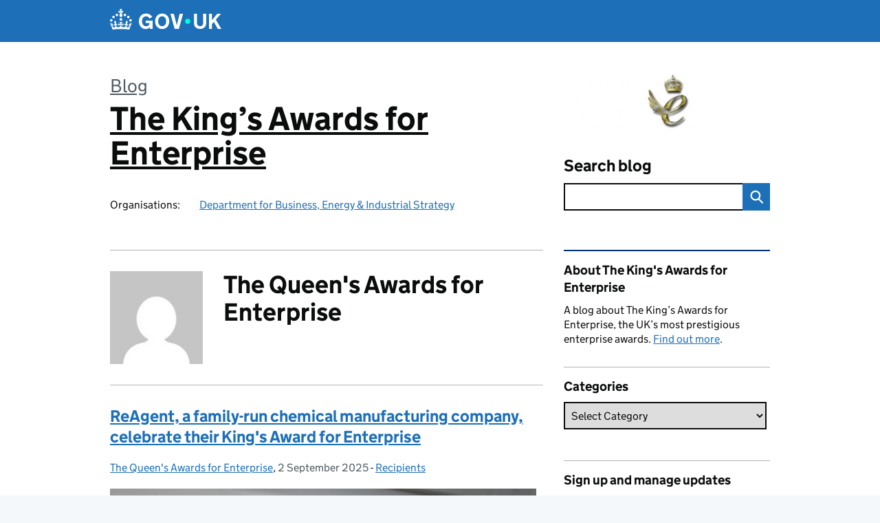

--- FILE ---
content_type: text/html; charset=UTF-8
request_url: https://kingsawards.blog.gov.uk/author/chloepalser/
body_size: 16034
content:
<!DOCTYPE html>
<html lang="en" class="govuk-template--rebranded">
	<head>
		<meta charset="utf-8">

		<meta name="viewport" content="width=device-width, initial-scale=1, viewport-fit=cover">
		<meta name="theme-color" content="#0b0c0c">

		<link rel="icon" sizes="48x48" href="https://kingsawards.blog.gov.uk/wp-content/themes/gds-blogs/build/node_modules/govuk-frontend/dist/govuk/assets/rebrand/images/favicon.ico">
		<link rel="icon" sizes="any" href="https://kingsawards.blog.gov.uk/wp-content/themes/gds-blogs/build/node_modules/govuk-frontend/dist/govuk/assets/rebrand/images/favicon.svg" type="image/svg+xml">
		<link rel="mask-icon" href="https://kingsawards.blog.gov.uk/wp-content/themes/gds-blogs/build/node_modules/govuk-frontend/dist/govuk/assets/rebrand/images/govuk-icon-mask.svg" color="#0b0c0c">
		<link rel="apple-touch-icon" href="https://kingsawards.blog.gov.uk/wp-content/themes/gds-blogs/build/node_modules/govuk-frontend/dist/govuk/assets/rebrand/images/govuk-icon-180.png">
		<link rel="manifest" href="https://kingsawards.blog.gov.uk/wp-content/themes/gds-blogs/build/node_modules/govuk-frontend/dist/govuk/assets/rebrand/manifest.json">

		<title>The Queen&#8217;s Awards for Enterprise &#8211; The King’s Awards for Enterprise</title>
<meta name='robots' content='max-image-preview:large' />
<link rel='dns-prefetch' href='//cc.cdn.civiccomputing.com' />
<link rel='dns-prefetch' href='//kingsawards.blog.gov.uk' />
<link rel="alternate" type="application/atom+xml" title="The King’s Awards for Enterprise &raquo; Feed" href="https://kingsawards.blog.gov.uk/feed/" />
<link rel="alternate" type="application/atom+xml" title="The King’s Awards for Enterprise &raquo; Posts by The Queen&#039;s Awards for Enterprise Feed" href="https://kingsawards.blog.gov.uk/author/chloepalser/feed/" />
<style id='wp-img-auto-sizes-contain-inline-css'>
img:is([sizes=auto i],[sizes^="auto," i]){contain-intrinsic-size:3000px 1500px}
/*# sourceURL=wp-img-auto-sizes-contain-inline-css */
</style>
<style id='wp-block-library-inline-css'>
:root{--wp-block-synced-color:#7a00df;--wp-block-synced-color--rgb:122,0,223;--wp-bound-block-color:var(--wp-block-synced-color);--wp-editor-canvas-background:#ddd;--wp-admin-theme-color:#007cba;--wp-admin-theme-color--rgb:0,124,186;--wp-admin-theme-color-darker-10:#006ba1;--wp-admin-theme-color-darker-10--rgb:0,107,160.5;--wp-admin-theme-color-darker-20:#005a87;--wp-admin-theme-color-darker-20--rgb:0,90,135;--wp-admin-border-width-focus:2px}@media (min-resolution:192dpi){:root{--wp-admin-border-width-focus:1.5px}}.wp-element-button{cursor:pointer}:root .has-very-light-gray-background-color{background-color:#eee}:root .has-very-dark-gray-background-color{background-color:#313131}:root .has-very-light-gray-color{color:#eee}:root .has-very-dark-gray-color{color:#313131}:root .has-vivid-green-cyan-to-vivid-cyan-blue-gradient-background{background:linear-gradient(135deg,#00d084,#0693e3)}:root .has-purple-crush-gradient-background{background:linear-gradient(135deg,#34e2e4,#4721fb 50%,#ab1dfe)}:root .has-hazy-dawn-gradient-background{background:linear-gradient(135deg,#faaca8,#dad0ec)}:root .has-subdued-olive-gradient-background{background:linear-gradient(135deg,#fafae1,#67a671)}:root .has-atomic-cream-gradient-background{background:linear-gradient(135deg,#fdd79a,#004a59)}:root .has-nightshade-gradient-background{background:linear-gradient(135deg,#330968,#31cdcf)}:root .has-midnight-gradient-background{background:linear-gradient(135deg,#020381,#2874fc)}:root{--wp--preset--font-size--normal:16px;--wp--preset--font-size--huge:42px}.has-regular-font-size{font-size:1em}.has-larger-font-size{font-size:2.625em}.has-normal-font-size{font-size:var(--wp--preset--font-size--normal)}.has-huge-font-size{font-size:var(--wp--preset--font-size--huge)}.has-text-align-center{text-align:center}.has-text-align-left{text-align:left}.has-text-align-right{text-align:right}.has-fit-text{white-space:nowrap!important}#end-resizable-editor-section{display:none}.aligncenter{clear:both}.items-justified-left{justify-content:flex-start}.items-justified-center{justify-content:center}.items-justified-right{justify-content:flex-end}.items-justified-space-between{justify-content:space-between}.screen-reader-text{border:0;clip-path:inset(50%);height:1px;margin:-1px;overflow:hidden;padding:0;position:absolute;width:1px;word-wrap:normal!important}.screen-reader-text:focus{background-color:#ddd;clip-path:none;color:#444;display:block;font-size:1em;height:auto;left:5px;line-height:normal;padding:15px 23px 14px;text-decoration:none;top:5px;width:auto;z-index:100000}html :where(.has-border-color){border-style:solid}html :where([style*=border-top-color]){border-top-style:solid}html :where([style*=border-right-color]){border-right-style:solid}html :where([style*=border-bottom-color]){border-bottom-style:solid}html :where([style*=border-left-color]){border-left-style:solid}html :where([style*=border-width]){border-style:solid}html :where([style*=border-top-width]){border-top-style:solid}html :where([style*=border-right-width]){border-right-style:solid}html :where([style*=border-bottom-width]){border-bottom-style:solid}html :where([style*=border-left-width]){border-left-style:solid}html :where(img[class*=wp-image-]){height:auto;max-width:100%}:where(figure){margin:0 0 1em}html :where(.is-position-sticky){--wp-admin--admin-bar--position-offset:var(--wp-admin--admin-bar--height,0px)}@media screen and (max-width:600px){html :where(.is-position-sticky){--wp-admin--admin-bar--position-offset:0px}}

/*# sourceURL=wp-block-library-inline-css */
</style><style id='wp-block-heading-inline-css'>
h1:where(.wp-block-heading).has-background,h2:where(.wp-block-heading).has-background,h3:where(.wp-block-heading).has-background,h4:where(.wp-block-heading).has-background,h5:where(.wp-block-heading).has-background,h6:where(.wp-block-heading).has-background{padding:1.25em 2.375em}h1.has-text-align-left[style*=writing-mode]:where([style*=vertical-lr]),h1.has-text-align-right[style*=writing-mode]:where([style*=vertical-rl]),h2.has-text-align-left[style*=writing-mode]:where([style*=vertical-lr]),h2.has-text-align-right[style*=writing-mode]:where([style*=vertical-rl]),h3.has-text-align-left[style*=writing-mode]:where([style*=vertical-lr]),h3.has-text-align-right[style*=writing-mode]:where([style*=vertical-rl]),h4.has-text-align-left[style*=writing-mode]:where([style*=vertical-lr]),h4.has-text-align-right[style*=writing-mode]:where([style*=vertical-rl]),h5.has-text-align-left[style*=writing-mode]:where([style*=vertical-lr]),h5.has-text-align-right[style*=writing-mode]:where([style*=vertical-rl]),h6.has-text-align-left[style*=writing-mode]:where([style*=vertical-lr]),h6.has-text-align-right[style*=writing-mode]:where([style*=vertical-rl]){rotate:180deg}
/*# sourceURL=https://kingsawards.blog.gov.uk/wp-includes/blocks/heading/style.min.css */
</style>
<style id='wp-block-paragraph-inline-css'>
.is-small-text{font-size:.875em}.is-regular-text{font-size:1em}.is-large-text{font-size:2.25em}.is-larger-text{font-size:3em}.has-drop-cap:not(:focus):first-letter{float:left;font-size:8.4em;font-style:normal;font-weight:100;line-height:.68;margin:.05em .1em 0 0;text-transform:uppercase}body.rtl .has-drop-cap:not(:focus):first-letter{float:none;margin-left:.1em}p.has-drop-cap.has-background{overflow:hidden}:root :where(p.has-background){padding:1.25em 2.375em}:where(p.has-text-color:not(.has-link-color)) a{color:inherit}p.has-text-align-left[style*="writing-mode:vertical-lr"],p.has-text-align-right[style*="writing-mode:vertical-rl"]{rotate:180deg}
/*# sourceURL=https://kingsawards.blog.gov.uk/wp-includes/blocks/paragraph/style.min.css */
</style>
<style id='wp-block-quote-inline-css'>
.wp-block-quote{box-sizing:border-box;overflow-wrap:break-word}.wp-block-quote.is-large:where(:not(.is-style-plain)),.wp-block-quote.is-style-large:where(:not(.is-style-plain)){margin-bottom:1em;padding:0 1em}.wp-block-quote.is-large:where(:not(.is-style-plain)) p,.wp-block-quote.is-style-large:where(:not(.is-style-plain)) p{font-size:1.5em;font-style:italic;line-height:1.6}.wp-block-quote.is-large:where(:not(.is-style-plain)) cite,.wp-block-quote.is-large:where(:not(.is-style-plain)) footer,.wp-block-quote.is-style-large:where(:not(.is-style-plain)) cite,.wp-block-quote.is-style-large:where(:not(.is-style-plain)) footer{font-size:1.125em;text-align:right}.wp-block-quote>cite{display:block}
/*# sourceURL=https://kingsawards.blog.gov.uk/wp-includes/blocks/quote/style.min.css */
</style>
<style id='global-styles-inline-css'>
:root{--wp--preset--aspect-ratio--square: 1;--wp--preset--aspect-ratio--4-3: 4/3;--wp--preset--aspect-ratio--3-4: 3/4;--wp--preset--aspect-ratio--3-2: 3/2;--wp--preset--aspect-ratio--2-3: 2/3;--wp--preset--aspect-ratio--16-9: 16/9;--wp--preset--aspect-ratio--9-16: 9/16;--wp--preset--color--black: var(--wp--custom--govuk-color--black);--wp--preset--color--cyan-bluish-gray: #abb8c3;--wp--preset--color--white: var(--wp--custom--govuk-color--white);--wp--preset--color--pale-pink: #f78da7;--wp--preset--color--vivid-red: #cf2e2e;--wp--preset--color--luminous-vivid-orange: #ff6900;--wp--preset--color--luminous-vivid-amber: #fcb900;--wp--preset--color--light-green-cyan: #7bdcb5;--wp--preset--color--vivid-green-cyan: #00d084;--wp--preset--color--pale-cyan-blue: #8ed1fc;--wp--preset--color--vivid-cyan-blue: #0693e3;--wp--preset--color--vivid-purple: #9b51e0;--wp--preset--color--dark-grey: var(--wp--custom--govuk-color--dark-grey);--wp--preset--color--mid-grey: var(--wp--custom--govuk-color--mid-grey);--wp--preset--color--light-grey: var(--wp--custom--govuk-color--light-grey);--wp--preset--color--blue: var(--wp--custom--govuk-color--blue);--wp--preset--color--green: var(--wp--custom--govuk-color--green);--wp--preset--color--turquoise: var(--wp--custom--govuk-color--turquoise);--wp--preset--gradient--vivid-cyan-blue-to-vivid-purple: linear-gradient(135deg,rgb(6,147,227) 0%,rgb(155,81,224) 100%);--wp--preset--gradient--light-green-cyan-to-vivid-green-cyan: linear-gradient(135deg,rgb(122,220,180) 0%,rgb(0,208,130) 100%);--wp--preset--gradient--luminous-vivid-amber-to-luminous-vivid-orange: linear-gradient(135deg,rgb(252,185,0) 0%,rgb(255,105,0) 100%);--wp--preset--gradient--luminous-vivid-orange-to-vivid-red: linear-gradient(135deg,rgb(255,105,0) 0%,rgb(207,46,46) 100%);--wp--preset--gradient--very-light-gray-to-cyan-bluish-gray: linear-gradient(135deg,rgb(238,238,238) 0%,rgb(169,184,195) 100%);--wp--preset--gradient--cool-to-warm-spectrum: linear-gradient(135deg,rgb(74,234,220) 0%,rgb(151,120,209) 20%,rgb(207,42,186) 40%,rgb(238,44,130) 60%,rgb(251,105,98) 80%,rgb(254,248,76) 100%);--wp--preset--gradient--blush-light-purple: linear-gradient(135deg,rgb(255,206,236) 0%,rgb(152,150,240) 100%);--wp--preset--gradient--blush-bordeaux: linear-gradient(135deg,rgb(254,205,165) 0%,rgb(254,45,45) 50%,rgb(107,0,62) 100%);--wp--preset--gradient--luminous-dusk: linear-gradient(135deg,rgb(255,203,112) 0%,rgb(199,81,192) 50%,rgb(65,88,208) 100%);--wp--preset--gradient--pale-ocean: linear-gradient(135deg,rgb(255,245,203) 0%,rgb(182,227,212) 50%,rgb(51,167,181) 100%);--wp--preset--gradient--electric-grass: linear-gradient(135deg,rgb(202,248,128) 0%,rgb(113,206,126) 100%);--wp--preset--gradient--midnight: linear-gradient(135deg,rgb(2,3,129) 0%,rgb(40,116,252) 100%);--wp--preset--font-size--small: 13px;--wp--preset--font-size--medium: 20px;--wp--preset--font-size--large: 36px;--wp--preset--font-size--x-large: 42px;--wp--preset--spacing--20: 0.44rem;--wp--preset--spacing--30: 0.67rem;--wp--preset--spacing--40: 1rem;--wp--preset--spacing--50: 1.5rem;--wp--preset--spacing--60: 2.25rem;--wp--preset--spacing--70: 3.38rem;--wp--preset--spacing--80: 5.06rem;--wp--preset--spacing--1: 0.3125rem;--wp--preset--spacing--2: 0.625rem;--wp--preset--spacing--3: 0.9375rem;--wp--preset--spacing--4: clamp(0.9375rem, (100vw - 40rem) * 1000, 1.25rem);--wp--preset--spacing--5: clamp(0.9375rem, (100vw - 40rem) * 1000, 1.5625rem);--wp--preset--spacing--6: clamp(1.25rem, (100vw - 40rem) * 1000, 1.875rem);--wp--preset--spacing--7: clamp(1.5625rem, (100vw - 40rem) * 1000, 2.5rem);--wp--preset--spacing--8: clamp(1.875rem, (100vw - 40rem) * 1000, 3.125rem);--wp--preset--spacing--9: clamp(2.5rem, (100vw - 40rem) * 1000, 3.75rem);--wp--preset--shadow--natural: 6px 6px 9px rgba(0, 0, 0, 0.2);--wp--preset--shadow--deep: 12px 12px 50px rgba(0, 0, 0, 0.4);--wp--preset--shadow--sharp: 6px 6px 0px rgba(0, 0, 0, 0.2);--wp--preset--shadow--outlined: 6px 6px 0px -3px rgb(255, 255, 255), 6px 6px rgb(0, 0, 0);--wp--preset--shadow--crisp: 6px 6px 0px rgb(0, 0, 0);--wp--custom--govuk-color--black: #0b0c0c;--wp--custom--govuk-color--dark-grey: #505a5f;--wp--custom--govuk-color--mid-grey: #b1b4b6;--wp--custom--govuk-color--light-grey: #f3f2f1;--wp--custom--govuk-color--white: #ffffff;--wp--custom--govuk-color--blue: #1d70b8;--wp--custom--govuk-color--green: #00703c;--wp--custom--govuk-color--turquoise: #28a197;}:root { --wp--style--global--content-size: 630px;--wp--style--global--wide-size: 960px; }:where(body) { margin: 0; }.wp-site-blocks > .alignleft { float: left; margin-right: 2em; }.wp-site-blocks > .alignright { float: right; margin-left: 2em; }.wp-site-blocks > .aligncenter { justify-content: center; margin-left: auto; margin-right: auto; }:where(.is-layout-flex){gap: 0.5em;}:where(.is-layout-grid){gap: 0.5em;}.is-layout-flow > .alignleft{float: left;margin-inline-start: 0;margin-inline-end: 2em;}.is-layout-flow > .alignright{float: right;margin-inline-start: 2em;margin-inline-end: 0;}.is-layout-flow > .aligncenter{margin-left: auto !important;margin-right: auto !important;}.is-layout-constrained > .alignleft{float: left;margin-inline-start: 0;margin-inline-end: 2em;}.is-layout-constrained > .alignright{float: right;margin-inline-start: 2em;margin-inline-end: 0;}.is-layout-constrained > .aligncenter{margin-left: auto !important;margin-right: auto !important;}.is-layout-constrained > :where(:not(.alignleft):not(.alignright):not(.alignfull)){max-width: var(--wp--style--global--content-size);margin-left: auto !important;margin-right: auto !important;}.is-layout-constrained > .alignwide{max-width: var(--wp--style--global--wide-size);}body .is-layout-flex{display: flex;}.is-layout-flex{flex-wrap: wrap;align-items: center;}.is-layout-flex > :is(*, div){margin: 0;}body .is-layout-grid{display: grid;}.is-layout-grid > :is(*, div){margin: 0;}body{padding-top: 0px;padding-right: 0px;padding-bottom: 0px;padding-left: 0px;}a:where(:not(.wp-element-button)){text-decoration: underline;}:root :where(.wp-element-button, .wp-block-button__link){background-color: #32373c;border-width: 0;color: #fff;font-family: inherit;font-size: inherit;font-style: inherit;font-weight: inherit;letter-spacing: inherit;line-height: inherit;padding-top: calc(0.667em + 2px);padding-right: calc(1.333em + 2px);padding-bottom: calc(0.667em + 2px);padding-left: calc(1.333em + 2px);text-decoration: none;text-transform: inherit;}.has-black-color{color: var(--wp--preset--color--black) !important;}.has-cyan-bluish-gray-color{color: var(--wp--preset--color--cyan-bluish-gray) !important;}.has-white-color{color: var(--wp--preset--color--white) !important;}.has-pale-pink-color{color: var(--wp--preset--color--pale-pink) !important;}.has-vivid-red-color{color: var(--wp--preset--color--vivid-red) !important;}.has-luminous-vivid-orange-color{color: var(--wp--preset--color--luminous-vivid-orange) !important;}.has-luminous-vivid-amber-color{color: var(--wp--preset--color--luminous-vivid-amber) !important;}.has-light-green-cyan-color{color: var(--wp--preset--color--light-green-cyan) !important;}.has-vivid-green-cyan-color{color: var(--wp--preset--color--vivid-green-cyan) !important;}.has-pale-cyan-blue-color{color: var(--wp--preset--color--pale-cyan-blue) !important;}.has-vivid-cyan-blue-color{color: var(--wp--preset--color--vivid-cyan-blue) !important;}.has-vivid-purple-color{color: var(--wp--preset--color--vivid-purple) !important;}.has-dark-grey-color{color: var(--wp--preset--color--dark-grey) !important;}.has-mid-grey-color{color: var(--wp--preset--color--mid-grey) !important;}.has-light-grey-color{color: var(--wp--preset--color--light-grey) !important;}.has-blue-color{color: var(--wp--preset--color--blue) !important;}.has-green-color{color: var(--wp--preset--color--green) !important;}.has-turquoise-color{color: var(--wp--preset--color--turquoise) !important;}.has-black-background-color{background-color: var(--wp--preset--color--black) !important;}.has-cyan-bluish-gray-background-color{background-color: var(--wp--preset--color--cyan-bluish-gray) !important;}.has-white-background-color{background-color: var(--wp--preset--color--white) !important;}.has-pale-pink-background-color{background-color: var(--wp--preset--color--pale-pink) !important;}.has-vivid-red-background-color{background-color: var(--wp--preset--color--vivid-red) !important;}.has-luminous-vivid-orange-background-color{background-color: var(--wp--preset--color--luminous-vivid-orange) !important;}.has-luminous-vivid-amber-background-color{background-color: var(--wp--preset--color--luminous-vivid-amber) !important;}.has-light-green-cyan-background-color{background-color: var(--wp--preset--color--light-green-cyan) !important;}.has-vivid-green-cyan-background-color{background-color: var(--wp--preset--color--vivid-green-cyan) !important;}.has-pale-cyan-blue-background-color{background-color: var(--wp--preset--color--pale-cyan-blue) !important;}.has-vivid-cyan-blue-background-color{background-color: var(--wp--preset--color--vivid-cyan-blue) !important;}.has-vivid-purple-background-color{background-color: var(--wp--preset--color--vivid-purple) !important;}.has-dark-grey-background-color{background-color: var(--wp--preset--color--dark-grey) !important;}.has-mid-grey-background-color{background-color: var(--wp--preset--color--mid-grey) !important;}.has-light-grey-background-color{background-color: var(--wp--preset--color--light-grey) !important;}.has-blue-background-color{background-color: var(--wp--preset--color--blue) !important;}.has-green-background-color{background-color: var(--wp--preset--color--green) !important;}.has-turquoise-background-color{background-color: var(--wp--preset--color--turquoise) !important;}.has-black-border-color{border-color: var(--wp--preset--color--black) !important;}.has-cyan-bluish-gray-border-color{border-color: var(--wp--preset--color--cyan-bluish-gray) !important;}.has-white-border-color{border-color: var(--wp--preset--color--white) !important;}.has-pale-pink-border-color{border-color: var(--wp--preset--color--pale-pink) !important;}.has-vivid-red-border-color{border-color: var(--wp--preset--color--vivid-red) !important;}.has-luminous-vivid-orange-border-color{border-color: var(--wp--preset--color--luminous-vivid-orange) !important;}.has-luminous-vivid-amber-border-color{border-color: var(--wp--preset--color--luminous-vivid-amber) !important;}.has-light-green-cyan-border-color{border-color: var(--wp--preset--color--light-green-cyan) !important;}.has-vivid-green-cyan-border-color{border-color: var(--wp--preset--color--vivid-green-cyan) !important;}.has-pale-cyan-blue-border-color{border-color: var(--wp--preset--color--pale-cyan-blue) !important;}.has-vivid-cyan-blue-border-color{border-color: var(--wp--preset--color--vivid-cyan-blue) !important;}.has-vivid-purple-border-color{border-color: var(--wp--preset--color--vivid-purple) !important;}.has-dark-grey-border-color{border-color: var(--wp--preset--color--dark-grey) !important;}.has-mid-grey-border-color{border-color: var(--wp--preset--color--mid-grey) !important;}.has-light-grey-border-color{border-color: var(--wp--preset--color--light-grey) !important;}.has-blue-border-color{border-color: var(--wp--preset--color--blue) !important;}.has-green-border-color{border-color: var(--wp--preset--color--green) !important;}.has-turquoise-border-color{border-color: var(--wp--preset--color--turquoise) !important;}.has-vivid-cyan-blue-to-vivid-purple-gradient-background{background: var(--wp--preset--gradient--vivid-cyan-blue-to-vivid-purple) !important;}.has-light-green-cyan-to-vivid-green-cyan-gradient-background{background: var(--wp--preset--gradient--light-green-cyan-to-vivid-green-cyan) !important;}.has-luminous-vivid-amber-to-luminous-vivid-orange-gradient-background{background: var(--wp--preset--gradient--luminous-vivid-amber-to-luminous-vivid-orange) !important;}.has-luminous-vivid-orange-to-vivid-red-gradient-background{background: var(--wp--preset--gradient--luminous-vivid-orange-to-vivid-red) !important;}.has-very-light-gray-to-cyan-bluish-gray-gradient-background{background: var(--wp--preset--gradient--very-light-gray-to-cyan-bluish-gray) !important;}.has-cool-to-warm-spectrum-gradient-background{background: var(--wp--preset--gradient--cool-to-warm-spectrum) !important;}.has-blush-light-purple-gradient-background{background: var(--wp--preset--gradient--blush-light-purple) !important;}.has-blush-bordeaux-gradient-background{background: var(--wp--preset--gradient--blush-bordeaux) !important;}.has-luminous-dusk-gradient-background{background: var(--wp--preset--gradient--luminous-dusk) !important;}.has-pale-ocean-gradient-background{background: var(--wp--preset--gradient--pale-ocean) !important;}.has-electric-grass-gradient-background{background: var(--wp--preset--gradient--electric-grass) !important;}.has-midnight-gradient-background{background: var(--wp--preset--gradient--midnight) !important;}.has-small-font-size{font-size: var(--wp--preset--font-size--small) !important;}.has-medium-font-size{font-size: var(--wp--preset--font-size--medium) !important;}.has-large-font-size{font-size: var(--wp--preset--font-size--large) !important;}.has-x-large-font-size{font-size: var(--wp--preset--font-size--x-large) !important;}
/*# sourceURL=global-styles-inline-css */
</style>

<link rel='stylesheet' id='dxw-digest-css' href='https://kingsawards.blog.gov.uk/wp-content/plugins/dxw-digest/app/../assets/css/dxw-digest.css?ver=6.9' media='all' />
<link rel='stylesheet' id='main-css' href='https://kingsawards.blog.gov.uk/wp-content/themes/gds-blogs/build/main-592accf48c36d4c61c393fa8a73185ddcf8c65ca.min.css?ver=6.9' media='all' />
<link rel='stylesheet' id='aurora-heatmap-css' href='https://kingsawards.blog.gov.uk/wp-content/plugins/aurora-heatmap/style.css?ver=1.7.1' media='all' />
<script src="https://kingsawards.blog.gov.uk/wp-includes/js/jquery/jquery.min.js?ver=3.7.1" id="jquery-core-js"></script>
<script src="https://kingsawards.blog.gov.uk/wp-includes/js/jquery/jquery-migrate.min.js?ver=3.4.1" id="jquery-migrate-js"></script>
<script src="https://kingsawards.blog.gov.uk/wp-content/themes/gds-blogs/build/main-1a574665cb89c6954a0fc51bba2076ee798236b6.min.js?ver=6.9" id="main-js"></script>
<script src="https://cc.cdn.civiccomputing.com/9/cookieControl-9.x.min.js?ver=6.9" id="cookieControl-js"></script>
<script id="cookieControlConfig-js-extra">
var cookieControlSettings = {"apiKey":"c8b1d37ba682b6d122f1360da011322b3b755539","product":"PRO","domain":"kingsawards.blog.gov.uk"};
//# sourceURL=cookieControlConfig-js-extra
</script>
<script src="https://kingsawards.blog.gov.uk/wp-content/plugins/gds-cookies-and-analytics/assets/cookieControlConfig.js?ver=6.9" id="cookieControlConfig-js"></script>
<script src="https://kingsawards.blog.gov.uk/wp-content/plugins/dxw-digest/app/../assets/js/dxw-digest.js?ver=6.9" id="dxw-digest-js"></script>
<script src="https://kingsawards.blog.gov.uk/wp-content/themes/gds-blogs/build/govuk-frontend-load.js?ver=6.9" id="govuk-frontend-js" type="module"></script>
<script id="aurora-heatmap-js-extra">
var aurora_heatmap = {"_mode":"reporter","ajax_url":"https://kingsawards.blog.gov.uk/wp-admin/admin-ajax.php","action":"aurora_heatmap","reports":"click_pc,click_mobile","debug":"0","ajax_delay_time":"3000","ajax_interval":"10","ajax_bulk":null};
//# sourceURL=aurora-heatmap-js-extra
</script>
<script src="https://kingsawards.blog.gov.uk/wp-content/plugins/aurora-heatmap/js/aurora-heatmap.min.js?ver=1.7.1" id="aurora-heatmap-js"></script>
	<meta name="description" content="News and updates about The King&#039;s Awards for Enterprise">

		<meta name="google-site-verification" content="G-3SNSSB214T">
<style>.recentcomments a{display:inline !important;padding:0 !important;margin:0 !important;}</style>	</head>
	<body class="archive author author-chloepalser author-413916 wp-theme-gds-blogs govuk-template__body">
		<script>
document.body.className += ' js-enabled' + ('noModule' in HTMLScriptElement.prototype ? ' govuk-frontend-supported' : '');
</script>

		<a href="#content" class="govuk-skip-link" data-module="govuk-skip-link">Skip to main content</a>
		<header class="govuk-header" data-module="govuk-header">
			<div class="govuk-header__container govuk-width-container">
				<div class="govuk-header__logo">
					<a href="https://www.gov.uk/" title="Go to the GOV.UK homepage" id="logo" class="govuk-header__link govuk-header__link--homepage">  
						<svg
							focusable="false"
							role="img"
							xmlns="http://www.w3.org/2000/svg"
							viewBox="0 0 324 60"
							height="30"
							width="162"
							fill="currentcolor"
							class="govuk-header__logotype"
							aria-label="GOV.UK">
							<title>GOV.UK</title>
							<g>
								<circle cx="20" cy="17.6" r="3.7"></circle>
								<circle cx="10.2" cy="23.5" r="3.7"></circle>
								<circle cx="3.7" cy="33.2" r="3.7"></circle>
								<circle cx="31.7" cy="30.6" r="3.7"></circle>
								<circle cx="43.3" cy="17.6" r="3.7"></circle>
								<circle cx="53.2" cy="23.5" r="3.7"></circle>
								<circle cx="59.7" cy="33.2" r="3.7"></circle>
								<circle cx="31.7" cy="30.6" r="3.7"></circle>
								<path d="M33.1,9.8c.2-.1.3-.3.5-.5l4.6,2.4v-6.8l-4.6,1.5c-.1-.2-.3-.3-.5-.5l1.9-5.9h-6.7l1.9,5.9c-.2.1-.3.3-.5.5l-4.6-1.5v6.8l4.6-2.4c.1.2.3.3.5.5l-2.6,8c-.9,2.8,1.2,5.7,4.1,5.7h0c3,0,5.1-2.9,4.1-5.7l-2.6-8ZM37,37.9s-3.4,3.8-4.1,6.1c2.2,0,4.2-.5,6.4-2.8l-.7,8.5c-2-2.8-4.4-4.1-5.7-3.8.1,3.1.5,6.7,5.8,7.2,3.7.3,6.7-1.5,7-3.8.4-2.6-2-4.3-3.7-1.6-1.4-4.5,2.4-6.1,4.9-3.2-1.9-4.5-1.8-7.7,2.4-10.9,3,4,2.6,7.3-1.2,11.1,2.4-1.3,6.2,0,4,4.6-1.2-2.8-3.7-2.2-4.2.2-.3,1.7.7,3.7,3,4.2,1.9.3,4.7-.9,7-5.9-1.3,0-2.4.7-3.9,1.7l2.4-8c.6,2.3,1.4,3.7,2.2,4.5.6-1.6.5-2.8,0-5.3l5,1.8c-2.6,3.6-5.2,8.7-7.3,17.5-7.4-1.1-15.7-1.7-24.5-1.7h0c-8.8,0-17.1.6-24.5,1.7-2.1-8.9-4.7-13.9-7.3-17.5l5-1.8c-.5,2.5-.6,3.7,0,5.3.8-.8,1.6-2.3,2.2-4.5l2.4,8c-1.5-1-2.6-1.7-3.9-1.7,2.3,5,5.2,6.2,7,5.9,2.3-.4,3.3-2.4,3-4.2-.5-2.4-3-3.1-4.2-.2-2.2-4.6,1.6-6,4-4.6-3.7-3.7-4.2-7.1-1.2-11.1,4.2,3.2,4.3,6.4,2.4,10.9,2.5-2.8,6.3-1.3,4.9,3.2-1.8-2.7-4.1-1-3.7,1.6.3,2.3,3.3,4.1,7,3.8,5.4-.5,5.7-4.2,5.8-7.2-1.3-.2-3.7,1-5.7,3.8l-.7-8.5c2.2,2.3,4.2,2.7,6.4,2.8-.7-2.3-4.1-6.1-4.1-6.1h10.6,0Z"></path>
							</g>
							<circle class="govuk-logo-dot" cx="226" cy="36" r="7.3"></circle>
							<path d="M93.94 41.25c.4 1.81 1.2 3.21 2.21 4.62 1 1.4 2.21 2.41 3.61 3.21s3.21 1.2 5.22 1.2 3.61-.4 4.82-1c1.4-.6 2.41-1.4 3.21-2.41.8-1 1.4-2.01 1.61-3.01s.4-2.01.4-3.01v.14h-10.86v-7.02h20.07v24.08h-8.03v-5.56c-.6.8-1.38 1.61-2.19 2.41-.8.8-1.81 1.2-2.81 1.81-1 .4-2.21.8-3.41 1.2s-2.41.4-3.81.4a18.56 18.56 0 0 1-14.65-6.63c-1.6-2.01-3.01-4.41-3.81-7.02s-1.4-5.62-1.4-8.83.4-6.02 1.4-8.83a20.45 20.45 0 0 1 19.46-13.65c3.21 0 4.01.2 5.82.8 1.81.4 3.61 1.2 5.02 2.01 1.61.8 2.81 2.01 4.01 3.21s2.21 2.61 2.81 4.21l-7.63 4.41c-.4-1-1-1.81-1.61-2.61-.6-.8-1.4-1.4-2.21-2.01-.8-.6-1.81-1-2.81-1.4-1-.4-2.21-.4-3.61-.4-2.01 0-3.81.4-5.22 1.2-1.4.8-2.61 1.81-3.61 3.21s-1.61 2.81-2.21 4.62c-.4 1.81-.6 3.71-.6 5.42s.8 5.22.8 5.22Zm57.8-27.9c3.21 0 6.22.6 8.63 1.81 2.41 1.2 4.82 2.81 6.62 4.82S170.2 24.39 171 27s1.4 5.62 1.4 8.83-.4 6.02-1.4 8.83-2.41 5.02-4.01 7.02-4.01 3.61-6.62 4.82-5.42 1.81-8.63 1.81-6.22-.6-8.63-1.81-4.82-2.81-6.42-4.82-3.21-4.41-4.01-7.02-1.4-5.62-1.4-8.83.4-6.02 1.4-8.83 2.41-5.02 4.01-7.02 4.01-3.61 6.42-4.82 5.42-1.81 8.63-1.81Zm0 36.73c1.81 0 3.61-.4 5.02-1s2.61-1.81 3.61-3.01 1.81-2.81 2.21-4.41c.4-1.81.8-3.61.8-5.62 0-2.21-.2-4.21-.8-6.02s-1.2-3.21-2.21-4.62c-1-1.2-2.21-2.21-3.61-3.01s-3.21-1-5.02-1-3.61.4-5.02 1c-1.4.8-2.61 1.81-3.61 3.01s-1.81 2.81-2.21 4.62c-.4 1.81-.8 3.61-.8 5.62 0 2.41.2 4.21.8 6.02.4 1.81 1.2 3.21 2.21 4.41s2.21 2.21 3.61 3.01c1.4.8 3.21 1 5.02 1Zm36.32 7.96-12.24-44.15h9.83l8.43 32.77h.4l8.23-32.77h9.83L200.3 58.04h-12.24Zm74.14-7.96c2.18 0 3.51-.6 3.51-.6 1.2-.6 2.01-1 2.81-1.81s1.4-1.81 1.81-2.81a13 13 0 0 0 .8-4.01V13.9h8.63v28.15c0 2.41-.4 4.62-1.4 6.62-.8 2.01-2.21 3.61-3.61 5.02s-3.41 2.41-5.62 3.21-4.62 1.2-7.02 1.2-5.02-.4-7.02-1.2c-2.21-.8-4.01-1.81-5.62-3.21s-2.81-3.01-3.61-5.02-1.4-4.21-1.4-6.62V13.9h8.63v26.95c0 1.61.2 3.01.8 4.01.4 1.2 1.2 2.21 2.01 2.81.8.8 1.81 1.4 2.81 1.81 0 0 1.34.6 3.51.6Zm34.22-36.18v18.92l15.65-18.92h10.82l-15.03 17.32 16.03 26.83h-10.21l-11.44-20.21-5.62 6.22v13.99h-8.83V13.9"></path>
						</svg>
					</a>
				</div>
			</div>
		</header>

				<div class="govuk-width-container">
    <header class="header" aria-label="blog name">
    <div class="govuk-grid-row">

        
        <div class="govuk-grid-column-two-thirds">
            <div class="blog-title govuk-heading-xl">
                <span class="blog"><a href="https://www.blog.gov.uk/">Blog</a></span>
                <a href="https://kingsawards.blog.gov.uk">The King’s Awards for Enterprise</a>
			</div>

                            <div class="bottom blog-meta">
                                                    <dl>
                                <dt>Organisations:</dt>
                                <dd><a href="https://www.gov.uk/government/organisations/department-for-business-energy-and-industrial-strategy">Department for Business, Energy &amp; Industrial Strategy</a></dd>
                            </dl>
                                                                </div>
                    </div>

        <div class="govuk-grid-column-one-third">
                                        <div class="logo-container hidden-mobile">
                    <img src="https://kingsawards.blog.gov.uk/wp-content/uploads/sites/167/2015/11/QA-Crown-logo1-310x84.jpg" alt="The King’s Awards for Enterprise">
                </div>
                        <div class="bottom search-container">
                <form role="search" method="get" id="searchform" class="form-search" action="https://kingsawards.blog.gov.uk/">
    <label class="govuk-label govuk-label--m" for="s">Search blog</label>
    <div class="search-input-wrapper">
        <input enterkeyhint="search" title="Search" type="search" value="" name="s" id="s" class="search-query">
        <input type="submit" id="searchsubmit" value="Search" class="btn">
    </div>
</form>
            </div>
        </div>

    </div>

    
</header>
      <main id="content" class="govuk-grid-row">
    <div class="govuk-grid-column-two-thirds main-content">
		<div class="author-container">
    <div class="govuk-grid-row author-details">
        <div class="govuk-grid-column-one-quarter avatar">
            <img alt='' src='https://secure.gravatar.com/avatar/972ed621bd1a3ef509cba73fa65ab56475b4b594f3abb1c1ab716269b4e714df?s=140&#038;d=mm&#038;r=g' srcset='https://secure.gravatar.com/avatar/972ed621bd1a3ef509cba73fa65ab56475b4b594f3abb1c1ab716269b4e714df?s=280&#038;d=mm&#038;r=g 2x' class='avatar pull-left media-object avatar-140 photo' height='140' width='140' decoding='async'/>        </div>
        <div class="govuk-grid-column-three-quarters">
            <h1 class="govuk-heading-l">The Queen's Awards for Enterprise</h1>
                    </div>
    </div>
            <article class="post-4608 post type-post status-publish format-standard has-post-thumbnail hentry category-recipients tag-kingsawards">
  <header>
    <h2 class="govuk-heading-m"><a href="https://kingsawards.blog.gov.uk/2025/09/02/reagent-a-family-run-chemical-manufacturing-company-celebrate-their-kings-award-for-enterprise/">ReAgent, a family-run chemical manufacturing company, celebrate their King's Award for Enterprise</a></h2>
    <div class="govuk-body-s">
  	<span class="govuk-visually-hidden">Posted by: </span>
	<a href="https://kingsawards.blog.gov.uk/author/chloepalser/" title="Posts by The Queen&#039;s Awards for Enterprise" class="author url fn" rel="author">The Queen&#039;s Awards for Enterprise</a>, <span class="govuk-visually-hidden">Posted on: </span><time class="updated" datetime="2025-09-02T12:18:05+01:00">2 September 2025</time>
  -
  <span class="govuk-visually-hidden">Categories: </span>
  <a href="https://kingsawards.blog.gov.uk/category/advice/recipients/" rel="category tag">Recipients</a></div>
    <img width="620" height="930" src="https://kingsawards.blog.gov.uk/wp-content/uploads/sites/167/2025/09/Rich-Hudson-620x930.jpg" class="attachment-large size-large wp-post-image" alt="" decoding="async" fetchpriority="high" srcset="https://kingsawards.blog.gov.uk/wp-content/uploads/sites/167/2025/09/Rich-Hudson-620x930.jpg 620w, https://kingsawards.blog.gov.uk/wp-content/uploads/sites/167/2025/09/Rich-Hudson-310x465.jpg 310w, https://kingsawards.blog.gov.uk/wp-content/uploads/sites/167/2025/09/Rich-Hudson-768x1152.jpg 768w, https://kingsawards.blog.gov.uk/wp-content/uploads/sites/167/2025/09/Rich-Hudson-1024x1536.jpg 1024w, https://kingsawards.blog.gov.uk/wp-content/uploads/sites/167/2025/09/Rich-Hudson-1366x2048.jpg 1366w" sizes="(max-width: 620px) 100vw, 620px" />  </header>
  <div class="entry-summary">
    <p>How did you hear about The King’s Awards for Enterprise? We’ve known about the King’s Awards for many years as they’re widely recognised as the UK’s highest honour for business. Why did you apply for the Awards? We applied to …</p>
  </div>
  <footer class="govuk-body-s">
  <a class="govuk-link" href="https://kingsawards.blog.gov.uk/2025/09/02/reagent-a-family-run-chemical-manufacturing-company-celebrate-their-kings-award-for-enterprise/"><strong>Read more</strong> <span class="govuk-visually-hidden">of ReAgent, a family-run chemical manufacturing company, celebrate their King's Award for Enterprise</span></a>
  </footer>
</article>
            <article class="post-4601 post type-post status-publish format-standard has-post-thumbnail hentry category-uncategorized tag-early-years tag-education tag-kings-awards tag-nurseries">
  <header>
    <h2 class="govuk-heading-m"><a href="https://kingsawards.blog.gov.uk/2025/08/27/london-early-years-foundation-leyf-celebrate-their-kings-award-for-enterprise-in-sustainability/">London Early Years Foundation (LEYF) celebrate their King's Award for Enterprise in Sustainability</a></h2>
    <div class="govuk-body-s">
  	<span class="govuk-visually-hidden">Posted by: </span>
	<a href="https://kingsawards.blog.gov.uk/author/chloepalser/" title="Posts by The Queen&#039;s Awards for Enterprise" class="author url fn" rel="author">The Queen&#039;s Awards for Enterprise</a>, <span class="govuk-visually-hidden">Posted on: </span><time class="updated" datetime="2025-08-27T14:33:04+01:00">27 August 2025</time>
  -
  <span class="govuk-visually-hidden">Categories: </span>
  <a href="https://kingsawards.blog.gov.uk/category/uncategorized/" rel="category tag">Uncategorized</a></div>
    <img width="620" height="413" src="https://kingsawards.blog.gov.uk/wp-content/uploads/sites/167/2025/08/LEYF-Royal-Oak-Nursery-and-Pre-school-1-620x413.jpg" class="attachment-large size-large wp-post-image" alt="" decoding="async" srcset="https://kingsawards.blog.gov.uk/wp-content/uploads/sites/167/2025/08/LEYF-Royal-Oak-Nursery-and-Pre-school-1-620x413.jpg 620w, https://kingsawards.blog.gov.uk/wp-content/uploads/sites/167/2025/08/LEYF-Royal-Oak-Nursery-and-Pre-school-1-310x207.jpg 310w, https://kingsawards.blog.gov.uk/wp-content/uploads/sites/167/2025/08/LEYF-Royal-Oak-Nursery-and-Pre-school-1-768x512.jpg 768w, https://kingsawards.blog.gov.uk/wp-content/uploads/sites/167/2025/08/LEYF-Royal-Oak-Nursery-and-Pre-school-1.jpg 1500w" sizes="(max-width: 620px) 100vw, 620px" />  </header>
  <div class="entry-summary">
    <p>Credit: Nick Corlett, Sustainability Manager at London Early Years Foundation (LEYF) How did you hear about The King’s Awards for Enterprise? We’ve long admired the prestige and purpose of the King’s Award for Enterprise in Sustainable Development. As a social …</p>
  </div>
  <footer class="govuk-body-s">
  <a class="govuk-link" href="https://kingsawards.blog.gov.uk/2025/08/27/london-early-years-foundation-leyf-celebrate-their-kings-award-for-enterprise-in-sustainability/"><strong>Read more</strong> <span class="govuk-visually-hidden">of London Early Years Foundation (LEYF) celebrate their King's Award for Enterprise in Sustainability</span></a>
  </footer>
</article>
            <article class="post-4589 post type-post status-publish format-standard hentry category-uncategorized">
  <header>
    <h2 class="govuk-heading-m"><a href="https://kingsawards.blog.gov.uk/2025/06/25/phmg-the-kings-award-for-enterprise-in-international-trade/">PHMG – The King’s Award for Enterprise in International Trade</a></h2>
    <div class="govuk-body-s">
  	<span class="govuk-visually-hidden">Posted by: </span>
	<a href="https://kingsawards.blog.gov.uk/author/chloepalser/" title="Posts by The Queen&#039;s Awards for Enterprise" class="author url fn" rel="author">The Queen&#039;s Awards for Enterprise</a>, <span class="govuk-visually-hidden">Posted on: </span><time class="updated" datetime="2025-06-25T14:54:03+01:00">25 June 2025</time>
  -
  <span class="govuk-visually-hidden">Categories: </span>
  <a href="https://kingsawards.blog.gov.uk/category/uncategorized/" rel="category tag">Uncategorized</a></div>
      </header>
  <div class="entry-summary">
    <p>For over 25 years, PHMG has helped businesses around the world sound as good as they look. Founded in 1998 in a Chester portacabin, we’ve grown into the world’s leading audio branding agency — creating bespoke sound identities that help …</p>
  </div>
  <footer class="govuk-body-s">
  <a class="govuk-link" href="https://kingsawards.blog.gov.uk/2025/06/25/phmg-the-kings-award-for-enterprise-in-international-trade/"><strong>Read more</strong> <span class="govuk-visually-hidden">of PHMG – The King’s Award for Enterprise in International Trade</span></a>
  </footer>
</article>
            <article class="post-4585 post type-post status-publish format-standard has-post-thumbnail hentry category-uncategorized">
  <header>
    <h2 class="govuk-heading-m"><a href="https://kingsawards.blog.gov.uk/2025/06/24/transreport-honoured-with-the-kings-award-for-enterprise-in-innovation/">Transreport Honoured with The King’s Award for Enterprise in Innovation</a></h2>
    <div class="govuk-body-s">
  	<span class="govuk-visually-hidden">Posted by: </span>
	<a href="https://kingsawards.blog.gov.uk/author/chloepalser/" title="Posts by The Queen&#039;s Awards for Enterprise" class="author url fn" rel="author">The Queen&#039;s Awards for Enterprise</a>, <span class="govuk-visually-hidden">Posted on: </span><time class="updated" datetime="2025-06-24T14:19:07+01:00">24 June 2025</time>
  -
  <span class="govuk-visually-hidden">Categories: </span>
  <a href="https://kingsawards.blog.gov.uk/category/uncategorized/" rel="category tag">Uncategorized</a></div>
    <img width="620" height="708" src="https://kingsawards.blog.gov.uk/wp-content/uploads/sites/167/2025/06/jay-chen-620x708.jpg" class="attachment-large size-large wp-post-image" alt="" decoding="async" srcset="https://kingsawards.blog.gov.uk/wp-content/uploads/sites/167/2025/06/jay-chen-620x708.jpg 620w, https://kingsawards.blog.gov.uk/wp-content/uploads/sites/167/2025/06/jay-chen-310x354.jpg 310w, https://kingsawards.blog.gov.uk/wp-content/uploads/sites/167/2025/06/jay-chen-768x876.jpg 768w, https://kingsawards.blog.gov.uk/wp-content/uploads/sites/167/2025/06/jay-chen-1346x1536.jpg 1346w, https://kingsawards.blog.gov.uk/wp-content/uploads/sites/167/2025/06/jay-chen-1795x2048.jpg 1795w" sizes="(max-width: 620px) 100vw, 620px" />  </header>
  <div class="entry-summary">
    <p>Transreport has received the distinct honour of The King’s Award for Enterprise in the Innovation category – the UK’s most prestigious business accolade, championing outstanding achievement and impact. This recognition reflects Transreport’s commitment to creating inclusive technology solutions that make …</p>
  </div>
  <footer class="govuk-body-s">
  <a class="govuk-link" href="https://kingsawards.blog.gov.uk/2025/06/24/transreport-honoured-with-the-kings-award-for-enterprise-in-innovation/"><strong>Read more</strong> <span class="govuk-visually-hidden">of Transreport Honoured with The King’s Award for Enterprise in Innovation</span></a>
  </footer>
</article>
            <article class="post-4565 post type-post status-publish format-standard hentry category-uncategorized tag-awards tag-business tag-kingsawards tag-sustainability">
  <header>
    <h2 class="govuk-heading-m"><a href="https://kingsawards.blog.gov.uk/2025/02/21/the-bio-d-company-receives-the-kings-award-for-enterprise-for-sustainable-development/">The Bio-D Company receives the King’s Award for Enterprise for Sustainable Development</a></h2>
    <div class="govuk-body-s">
  	<span class="govuk-visually-hidden">Posted by: </span>
	<a href="https://kingsawards.blog.gov.uk/author/chloepalser/" title="Posts by The Queen&#039;s Awards for Enterprise" class="author url fn" rel="author">The Queen&#039;s Awards for Enterprise</a>, <span class="govuk-visually-hidden">Posted on: </span><time class="updated" datetime="2025-02-21T13:54:53+00:00">21 February 2025</time>
  -
  <span class="govuk-visually-hidden">Categories: </span>
  <a href="https://kingsawards.blog.gov.uk/category/uncategorized/" rel="category tag">Uncategorized</a></div>
      </header>
  <div class="entry-summary">
    <p>Bio-D manufactures a wide range of environmentally friendly, vegan cleaning products using 100% plant-based and naturally derived ingredients. Heather Nixon, sustainability, NPD and regulatory manager at Bio-D, said: “Applying for a King’s Award has always been on our bucket list; …</p>
  </div>
  <footer class="govuk-body-s">
  <a class="govuk-link" href="https://kingsawards.blog.gov.uk/2025/02/21/the-bio-d-company-receives-the-kings-award-for-enterprise-for-sustainable-development/"><strong>Read more</strong> <span class="govuk-visually-hidden">of The Bio-D Company receives the King’s Award for Enterprise for Sustainable Development</span></a>
  </footer>
</article>
            <article class="post-4475 post type-post status-publish format-standard hentry category-uncategorized">
  <header>
    <h2 class="govuk-heading-m"><a href="https://kingsawards.blog.gov.uk/2024/10/09/luminous-show-technology-kings-award-for-international-trade-recipient/">LUMINOUS Show Technology – King's Award for International Trade recipient</a></h2>
    <div class="govuk-body-s">
  	<span class="govuk-visually-hidden">Posted by: </span>
	<a href="https://kingsawards.blog.gov.uk/author/chloepalser/" title="Posts by The Queen&#039;s Awards for Enterprise" class="author url fn" rel="author">The Queen&#039;s Awards for Enterprise</a>, <span class="govuk-visually-hidden">Posted on: </span><time class="updated" datetime="2024-10-09T10:09:57+01:00">9 October 2024</time>
  -
  <span class="govuk-visually-hidden">Categories: </span>
  <a href="https://kingsawards.blog.gov.uk/category/uncategorized/" rel="category tag">Uncategorized</a></div>
      </header>
  <div class="entry-summary">
    <p>LUMINOUS are leading manufacturers of special effects hardware. “Winning The King’s Award for Enterprise in International Trade is a momentous occasion for the team, and we are immensely proud of this achievement. It serves as confirmation of our dedication to …</p>
  </div>
  <footer class="govuk-body-s">
  <a class="govuk-link" href="https://kingsawards.blog.gov.uk/2024/10/09/luminous-show-technology-kings-award-for-international-trade-recipient/"><strong>Read more</strong> <span class="govuk-visually-hidden">of LUMINOUS Show Technology – King's Award for International Trade recipient</span></a>
  </footer>
</article>
            <article class="post-4467 post type-post status-publish format-standard hentry category-advice category-recipients tag-kingsawards">
  <header>
    <h2 class="govuk-heading-m"><a href="https://kingsawards.blog.gov.uk/2024/07/30/lord-lieutenant-for-west-yorkshire-visits-accu-to-present-the-kings-award-for-enterprise-in-international-trade/">Lord-Lieutenant for West Yorkshire Visits Accu to Present The King’s Award for Enterprise in International Trade</a></h2>
    <div class="govuk-body-s">
  	<span class="govuk-visually-hidden">Posted by: </span>
	<a href="https://kingsawards.blog.gov.uk/author/chloepalser/" title="Posts by The Queen&#039;s Awards for Enterprise" class="author url fn" rel="author">The Queen&#039;s Awards for Enterprise</a>, <span class="govuk-visually-hidden">Posted on: </span><time class="updated" datetime="2024-07-30T15:54:24+01:00">30 July 2024</time>
  -
  <span class="govuk-visually-hidden">Categories: </span>
  <a href="https://kingsawards.blog.gov.uk/category/advice/" rel="category tag">Advice</a>, <a href="https://kingsawards.blog.gov.uk/category/advice/recipients/" rel="category tag">Recipients</a></div>
      </header>
  <div class="entry-summary">
    <p>Accu, a leading precision engineering components supplier, was honoured with The King’s Award for Enterprise in International Trade last Friday (19/07). The prestigious award was presented by the Lord-Lieutenant for West Yorkshire, Ed Anderson, in recognition of Accu’s outstanding achievements …</p>
  </div>
  <footer class="govuk-body-s">
  <a class="govuk-link" href="https://kingsawards.blog.gov.uk/2024/07/30/lord-lieutenant-for-west-yorkshire-visits-accu-to-present-the-kings-award-for-enterprise-in-international-trade/"><strong>Read more</strong> <span class="govuk-visually-hidden">of Lord-Lieutenant for West Yorkshire Visits Accu to Present The King’s Award for Enterprise in International Trade</span></a>
  </footer>
</article>
            <article class="post-4462 post type-post status-publish format-standard has-post-thumbnail hentry category-advice category-recipients category-scotland">
  <header>
    <h2 class="govuk-heading-m"><a href="https://kingsawards.blog.gov.uk/2024/06/26/scottish-business-load-monitoring-systems-lms-recognised-with-kings-award-for-enterprise/">Scottish business Load Monitoring Systems (LMS) recognised with King's Award for Enterprise</a></h2>
    <div class="govuk-body-s">
  	<span class="govuk-visually-hidden">Posted by: </span>
	<a href="https://kingsawards.blog.gov.uk/author/chloepalser/" title="Posts by The Queen&#039;s Awards for Enterprise" class="author url fn" rel="author">The Queen&#039;s Awards for Enterprise</a>, <span class="govuk-visually-hidden">Posted on: </span><time class="updated" datetime="2024-06-26T13:07:04+01:00">26 June 2024</time>
  -
  <span class="govuk-visually-hidden">Categories: </span>
  <a href="https://kingsawards.blog.gov.uk/category/advice/" rel="category tag">Advice</a>, <a href="https://kingsawards.blog.gov.uk/category/advice/recipients/" rel="category tag">Recipients</a>, <a href="https://kingsawards.blog.gov.uk/category/scotland/" rel="category tag">Scotland</a></div>
    <img width="620" height="413" src="https://kingsawards.blog.gov.uk/wp-content/uploads/sites/167/2024/06/20230704_LMS_Kings_Award_086-620x413.jpg" class="attachment-large size-large wp-post-image" alt="" decoding="async" loading="lazy" srcset="https://kingsawards.blog.gov.uk/wp-content/uploads/sites/167/2024/06/20230704_LMS_Kings_Award_086-620x413.jpg 620w, https://kingsawards.blog.gov.uk/wp-content/uploads/sites/167/2024/06/20230704_LMS_Kings_Award_086-310x207.jpg 310w, https://kingsawards.blog.gov.uk/wp-content/uploads/sites/167/2024/06/20230704_LMS_Kings_Award_086-768x512.jpg 768w, https://kingsawards.blog.gov.uk/wp-content/uploads/sites/167/2024/06/20230704_LMS_Kings_Award_086-1536x1024.jpg 1536w, https://kingsawards.blog.gov.uk/wp-content/uploads/sites/167/2024/06/20230704_LMS_Kings_Award_086-2048x1365.jpg 2048w" sizes="auto, (max-width: 620px) 100vw, 620px" />  </header>
  <div class="entry-summary">
    <p>At just seven years old, being honoured with the UK’s most prestigious business award in recognition of success in international trade is a monumental achievement and, for LMS, the timing coincides with another important landmark in our corporate journey writes …</p>
  </div>
  <footer class="govuk-body-s">
  <a class="govuk-link" href="https://kingsawards.blog.gov.uk/2024/06/26/scottish-business-load-monitoring-systems-lms-recognised-with-kings-award-for-enterprise/"><strong>Read more</strong> <span class="govuk-visually-hidden">of Scottish business Load Monitoring Systems (LMS) recognised with King's Award for Enterprise</span></a>
  </footer>
</article>
            <article class="post-4457 post type-post status-publish format-standard has-post-thumbnail hentry category-recipients">
  <header>
    <h2 class="govuk-heading-m"><a href="https://kingsawards.blog.gov.uk/2024/06/14/ultramed-receive-kings-award-for-innovation/">Ultramed receive King's Award for Innovation!</a></h2>
    <div class="govuk-body-s">
  	<span class="govuk-visually-hidden">Posted by: </span>
	<a href="https://kingsawards.blog.gov.uk/author/chloepalser/" title="Posts by The Queen&#039;s Awards for Enterprise" class="author url fn" rel="author">The Queen&#039;s Awards for Enterprise</a>, <span class="govuk-visually-hidden">Posted on: </span><time class="updated" datetime="2024-06-14T16:27:04+01:00">14 June 2024</time>
  -
  <span class="govuk-visually-hidden">Categories: </span>
  <a href="https://kingsawards.blog.gov.uk/category/advice/recipients/" rel="category tag">Recipients</a></div>
    <img width="620" height="349" src="https://kingsawards.blog.gov.uk/wp-content/uploads/sites/167/2024/06/Ultramed-620x349.jpg" class="attachment-large size-large wp-post-image" alt="" decoding="async" loading="lazy" srcset="https://kingsawards.blog.gov.uk/wp-content/uploads/sites/167/2024/06/Ultramed-620x349.jpg 620w, https://kingsawards.blog.gov.uk/wp-content/uploads/sites/167/2024/06/Ultramed-310x174.jpg 310w, https://kingsawards.blog.gov.uk/wp-content/uploads/sites/167/2024/06/Ultramed-768x432.jpg 768w, https://kingsawards.blog.gov.uk/wp-content/uploads/sites/167/2024/06/Ultramed-1536x864.jpg 1536w, https://kingsawards.blog.gov.uk/wp-content/uploads/sites/167/2024/06/Ultramed.jpg 1600w" sizes="auto, (max-width: 620px) 100vw, 620px" />  </header>
  <div class="entry-summary">
    <p>Ultramed is a digital health company specialising in pre-procedure assessments. Dr Paul Upton, Ultramed’s CEO, said “the King’s Award for Enterprise in the Innovation category was a fantastic recognition of the efforts of every person in our small team of …</p>
  </div>
  <footer class="govuk-body-s">
  <a class="govuk-link" href="https://kingsawards.blog.gov.uk/2024/06/14/ultramed-receive-kings-award-for-innovation/"><strong>Read more</strong> <span class="govuk-visually-hidden">of Ultramed receive King's Award for Innovation!</span></a>
  </footer>
</article>
            <article class="post-4449 post type-post status-publish format-standard has-post-thumbnail hentry category-recipients">
  <header>
    <h2 class="govuk-heading-m"><a href="https://kingsawards.blog.gov.uk/2024/06/14/gripple-kings-award-for-enterprise-in-innovation/">Gripple – King’s Award for Enterprise in Innovation</a></h2>
    <div class="govuk-body-s">
  	<span class="govuk-visually-hidden">Posted by: </span>
	<a href="https://kingsawards.blog.gov.uk/author/chloepalser/" title="Posts by The Queen&#039;s Awards for Enterprise" class="author url fn" rel="author">The Queen&#039;s Awards for Enterprise</a>, <span class="govuk-visually-hidden">Posted on: </span><time class="updated" datetime="2024-06-14T15:56:18+01:00">14 June 2024</time>
  -
  <span class="govuk-visually-hidden">Categories: </span>
  <a href="https://kingsawards.blog.gov.uk/category/advice/recipients/" rel="category tag">Recipients</a></div>
    <img width="620" height="775" src="https://kingsawards.blog.gov.uk/wp-content/uploads/sites/167/2024/06/Kings-Award-Photo-Press-1_-620x775.jpg" class="attachment-large size-large wp-post-image" alt="" decoding="async" loading="lazy" srcset="https://kingsawards.blog.gov.uk/wp-content/uploads/sites/167/2024/06/Kings-Award-Photo-Press-1_-620x775.jpg 620w, https://kingsawards.blog.gov.uk/wp-content/uploads/sites/167/2024/06/Kings-Award-Photo-Press-1_-310x388.jpg 310w, https://kingsawards.blog.gov.uk/wp-content/uploads/sites/167/2024/06/Kings-Award-Photo-Press-1_-768x960.jpg 768w, https://kingsawards.blog.gov.uk/wp-content/uploads/sites/167/2024/06/Kings-Award-Photo-Press-1_-1229x1536.jpg 1229w, https://kingsawards.blog.gov.uk/wp-content/uploads/sites/167/2024/06/Kings-Award-Photo-Press-1_-1638x2048.jpg 1638w" sizes="auto, (max-width: 620px) 100vw, 620px" />  </header>
  <div class="entry-summary">
    <p>Gripple is the original innovator and manufacturer of wire joining and tensioning devices, as well as anchoring, bracing and suspension systems that have changed the game for many industries. We operate in 85 countries worldwide, employing more than 900 people …</p>
  </div>
  <footer class="govuk-body-s">
  <a class="govuk-link" href="https://kingsawards.blog.gov.uk/2024/06/14/gripple-kings-award-for-enterprise-in-innovation/"><strong>Read more</strong> <span class="govuk-visually-hidden">of Gripple – King’s Award for Enterprise in Innovation</span></a>
  </footer>
</article>
    </div>
      
  <nav class="page-numbers-container pagination-container" aria-label="Pagination">
      <div class="govuk-grid-row">
        <div class="pagination"><ul class="list-inline">
<li class="active"><span class="govuk-visually-hidden">Page </span>1</li>
<li><a href="https://kingsawards.blog.gov.uk/author/chloepalser/page/2/"><span class="govuk-visually-hidden">Page </span>2</a></li>
<li>…</li>
<li><a href="https://kingsawards.blog.gov.uk/author/chloepalser/page/10/"><span class="govuk-visually-hidden">Page </span>10</a></li>
</ul></div>
<div class="next">
    <a href="https://kingsawards.blog.gov.uk/author/chloepalser/page/2/" rel="next">
      Next <span class="hidden">page</span>
    </a>
  </div>      </div>
  </nav>

    </div>
    <div class="govuk-grid-column-one-third sidebar-contain">
      <div class="sidebar">
  <h2 class="govuk-heading-m govuk-visually-hidden">Related content and links</h2>
  <section class="widget about_widget"><h3>About The King's Awards for Enterprise</h3><p>A blog about The King’s Awards for Enterprise, the UK’s most prestigious enterprise awards. <a href="https://kingsawards.blog.gov.uk/about">Find out more</a>.</p>
</section><section class="widget categories-3 widget_categories"><div class="widget-inner"><h3>Categories</h3><form action="https://kingsawards.blog.gov.uk" method="get"><label class="screen-reader-text" for="cat">Categories</label><select  name='cat' id='cat' class='postform'>
	<option value='-1'>Select Category</option>
	<option class="level-0" value="29">Advice&nbsp;&nbsp;(191)</option>
	<option class="level-1" value="32">&nbsp;&nbsp;&nbsp;Assessors&nbsp;&nbsp;(31)</option>
	<option class="level-1" value="31">&nbsp;&nbsp;&nbsp;Judges&nbsp;&nbsp;(42)</option>
	<option class="level-1" value="35">&nbsp;&nbsp;&nbsp;Lord-Lieutenants&nbsp;&nbsp;(46)</option>
	<option class="level-1" value="30">&nbsp;&nbsp;&nbsp;Recipients&nbsp;&nbsp;(137)</option>
	<option class="level-0" value="95">bcc&nbsp;&nbsp;(1)</option>
	<option class="level-0" value="94">dance&nbsp;&nbsp;(1)</option>
	<option class="level-0" value="45">East&nbsp;&nbsp;(1)</option>
	<option class="level-0" value="49">East Midlands&nbsp;&nbsp;(3)</option>
	<option class="level-0" value="28">Enterprise promotion&nbsp;&nbsp;(15)</option>
	<option class="level-0" value="100">Essex&nbsp;&nbsp;(1)</option>
	<option class="level-0" value="96">fashion&nbsp;&nbsp;(1)</option>
	<option class="level-0" value="25">Innovation&nbsp;&nbsp;(46)</option>
	<option class="level-0" value="26">International trade&nbsp;&nbsp;(57)</option>
	<option class="level-0" value="115">King's Awards&nbsp;&nbsp;(4)</option>
	<option class="level-0" value="43">London&nbsp;&nbsp;(4)</option>
	<option class="level-0" value="50">North East&nbsp;&nbsp;(4)</option>
	<option class="level-0" value="44">North West&nbsp;&nbsp;(3)</option>
	<option class="level-0" value="51">Northern Ireland&nbsp;&nbsp;(3)</option>
	<option class="level-0" value="34">Office updates&nbsp;&nbsp;(49)</option>
	<option class="level-0" value="103">online&nbsp;&nbsp;(1)</option>
	<option class="level-0" value="38">Promoting opportunity&nbsp;&nbsp;(13)</option>
	<option class="level-0" value="105">promoting opportunity&nbsp;&nbsp;(1)</option>
	<option class="level-0" value="110">Queen's Award&nbsp;&nbsp;(6)</option>
	<option class="level-0" value="111">Queen's Awards&nbsp;&nbsp;(10)</option>
	<option class="level-0" value="93">queens awards&nbsp;&nbsp;(12)</option>
	<option class="level-0" value="106">queensawards&nbsp;&nbsp;(10)</option>
	<option class="level-0" value="41">Regions&nbsp;&nbsp;(3)</option>
	<option class="level-0" value="52">Scotland&nbsp;&nbsp;(6)</option>
	<option class="level-0" value="99">social mobility&nbsp;&nbsp;(10)</option>
	<option class="level-0" value="104">socialmobility&nbsp;&nbsp;(3)</option>
	<option class="level-0" value="42">South East&nbsp;&nbsp;(7)</option>
	<option class="level-0" value="47">South West&nbsp;&nbsp;(4)</option>
	<option class="level-0" value="27">Sustainable development&nbsp;&nbsp;(28)</option>
	<option class="level-0" value="98">sustainable fashion&nbsp;&nbsp;(4)</option>
	<option class="level-0" value="1">Uncategorized&nbsp;&nbsp;(20)</option>
	<option class="level-0" value="33">Visits&nbsp;&nbsp;(27)</option>
	<option class="level-0" value="53">Wales&nbsp;&nbsp;(3)</option>
	<option class="level-0" value="46">West Midlands&nbsp;&nbsp;(3)</option>
	<option class="level-0" value="48">Yorkshire and the Humber&nbsp;&nbsp;(4)</option>
</select>
</form><script>
( ( dropdownId ) => {
	const dropdown = document.getElementById( dropdownId );
	function onSelectChange() {
		setTimeout( () => {
			if ( 'escape' === dropdown.dataset.lastkey ) {
				return;
			}
			if ( dropdown.value && parseInt( dropdown.value ) > 0 && dropdown instanceof HTMLSelectElement ) {
				dropdown.parentElement.submit();
			}
		}, 250 );
	}
	function onKeyUp( event ) {
		if ( 'Escape' === event.key ) {
			dropdown.dataset.lastkey = 'escape';
		} else {
			delete dropdown.dataset.lastkey;
		}
	}
	function onClick() {
		delete dropdown.dataset.lastkey;
	}
	dropdown.addEventListener( 'keyup', onKeyUp );
	dropdown.addEventListener( 'click', onClick );
	dropdown.addEventListener( 'change', onSelectChange );
})( "cat" );

//# sourceURL=WP_Widget_Categories%3A%3Awidget
</script>
</div></section><section class="widget feed_email_widget-2 feed_email_widget"><div class="widget-inner">    <h3>Sign up and manage updates</h3>
    <div class="subscribe icons-buttons">
      <ul>
        <li>
          <a aria-label="Sign up and manage updates by email" href="/subscribe/" class="email">Email</a>
        </li>
        <li>
          <a aria-label="Use this with a feed reader to subscribe" href="https://kingsawards.blog.gov.uk/feed/" class="feed">Atom</a>
        </li>
      </ul>
      <div class="govuk-clearfix"></div>
    </div>
  </div></section><section class="widget nav_menu-2 widget_nav_menu"><div class="widget-inner"><h3>Follow us</h3><nav class="menu-follow-us-container" aria-label="Follow us"><ul id="menu-follow-us" class="menu"><li id="menu-item-1737" class="menu-item menu-item-type-custom menu-item-object-custom menu-item-1737"><a href="https://twitter.com/TheKingsAwards">Twitter</a></li>
<li id="menu-item-1594" class="menu-item menu-item-type-custom menu-item-object-custom menu-item-1594"><a href="https://www.linkedin.com/company/the-kings-awards-for-enterprise">LinkedIn</a></li>
<li id="menu-item-1595" class="menu-item menu-item-type-custom menu-item-object-custom menu-item-1595"><a href="https://www.youtube.com/channel/UCtdAYPr2hRqK8aXNFdlNOwQ">YouTube</a></li>
<li id="menu-item-4445" class="menu-item menu-item-type-custom menu-item-object-custom menu-item-4445"><a href="https://www.instagram.com/thekingsawards/">Instagram</a></li>
<li id="menu-item-4446" class="menu-item menu-item-type-custom menu-item-object-custom menu-item-4446"><a href="https://www.gov.uk/kings-awards-for-enterprise">Our Website</a></li>
</ul></nav></div></section>  </div>
    </div>
</main>
</div>

		<footer class="govuk-footer js-footer">

			<div class="govuk-width-container">
				<svg
				xmlns="http://www.w3.org/2000/svg"
				focusable="false"
				role="presentation"
				viewBox="0 0 64 60"
				height="30"
				width="32"
				fill="currentcolor"
				class="govuk-footer__crown">
					<g>
						<circle cx="20" cy="17.6" r="3.7"></circle>
						<circle cx="10.2" cy="23.5" r="3.7"></circle>
						<circle cx="3.7" cy="33.2" r="3.7"></circle>
						<circle cx="31.7" cy="30.6" r="3.7"></circle>
						<circle cx="43.3" cy="17.6" r="3.7"></circle>
						<circle cx="53.2" cy="23.5" r="3.7"></circle>
						<circle cx="59.7" cy="33.2" r="3.7"></circle>
						<circle cx="31.7" cy="30.6" r="3.7"></circle>
						<path d="M33.1,9.8c.2-.1.3-.3.5-.5l4.6,2.4v-6.8l-4.6,1.5c-.1-.2-.3-.3-.5-.5l1.9-5.9h-6.7l1.9,5.9c-.2.1-.3.3-.5.5l-4.6-1.5v6.8l4.6-2.4c.1.2.3.3.5.5l-2.6,8c-.9,2.8,1.2,5.7,4.1,5.7h0c3,0,5.1-2.9,4.1-5.7l-2.6-8ZM37,37.9s-3.4,3.8-4.1,6.1c2.2,0,4.2-.5,6.4-2.8l-.7,8.5c-2-2.8-4.4-4.1-5.7-3.8.1,3.1.5,6.7,5.8,7.2,3.7.3,6.7-1.5,7-3.8.4-2.6-2-4.3-3.7-1.6-1.4-4.5,2.4-6.1,4.9-3.2-1.9-4.5-1.8-7.7,2.4-10.9,3,4,2.6,7.3-1.2,11.1,2.4-1.3,6.2,0,4,4.6-1.2-2.8-3.7-2.2-4.2.2-.3,1.7.7,3.7,3,4.2,1.9.3,4.7-.9,7-5.9-1.3,0-2.4.7-3.9,1.7l2.4-8c.6,2.3,1.4,3.7,2.2,4.5.6-1.6.5-2.8,0-5.3l5,1.8c-2.6,3.6-5.2,8.7-7.3,17.5-7.4-1.1-15.7-1.7-24.5-1.7h0c-8.8,0-17.1.6-24.5,1.7-2.1-8.9-4.7-13.9-7.3-17.5l5-1.8c-.5,2.5-.6,3.7,0,5.3.8-.8,1.6-2.3,2.2-4.5l2.4,8c-1.5-1-2.6-1.7-3.9-1.7,2.3,5,5.2,6.2,7,5.9,2.3-.4,3.3-2.4,3-4.2-.5-2.4-3-3.1-4.2-.2-2.2-4.6,1.6-6,4-4.6-3.7-3.7-4.2-7.1-1.2-11.1,4.2,3.2,4.3,6.4,2.4,10.9,2.5-2.8,6.3-1.3,4.9,3.2-1.8-2.7-4.1-1-3.7,1.6.3,2.3,3.3,4.1,7,3.8,5.4-.5,5.7-4.2,5.8-7.2-1.3-.2-3.7,1-5.7,3.8l-.7-8.5c2.2,2.3,4.2,2.7,6.4,2.8-.7-2.3-4.1-6.1-4.1-6.1h10.6,0Z"></path>
					</g>
				</svg>

				<div class="govuk-footer__meta">
					<div class="govuk-footer__meta-item govuk-footer__meta-item--grow">
						<h2 class="govuk-visually-hidden">Useful links</h2>
							
		<ul id="menu-footer" class="govuk-footer__inline-list">
			<li class="govuk-footer__inline-list-item menu-all-government-blogs">
				<a class="govuk-footer__link" href="https://www.blog.gov.uk">All GOV.UK blogs</a>
			</li>
			<li class="govuk-footer__inline-list-item menu-all-government-blog-posts">
				<a class="govuk-footer__link" href="https://www.blog.gov.uk/all-posts/">All GOV.UK blog posts</a>
			</li>
			<li class="govuk-footer__inline-list-item menu-gov-uk">
				<a class="govuk-footer__link" href="https://www.gov.uk">GOV.UK</a>
			</li>
			<li class="govuk-footer__inline-list-item menu-all-departments">
				<a class="govuk-footer__link" href="https://www.gov.uk/government/organisations">All departments</a>
			</li>
			<li class="govuk-footer__inline-list-item menu-a11y">
				<a class="govuk-footer__link" href="https://www.blog.gov.uk/accessibility-statement/">Accessibility statement</a>
			</li>
			<li class="govuk-footer__inline-list-item menu-cookies">
				<a class="govuk-footer__link" href="https://www.blog.gov.uk/cookies/">Cookies</a>
			</li>
		</ul>

						<svg aria-hidden="true" focusable="false" class="govuk-footer__licence-logo" xmlns="http://www.w3.org/2000/svg" viewbox="0 0 483.2 195.7" height="17" width="41">
							<path fill="currentColor" d="M421.5 142.8V.1l-50.7 32.3v161.1h112.4v-50.7zm-122.3-9.6A47.12 47.12 0 0 1 221 97.8c0-26 21.1-47.1 47.1-47.1 16.7 0 31.4 8.7 39.7 21.8l42.7-27.2A97.63 97.63 0 0 0 268.1 0c-36.5 0-68.3 20.1-85.1 49.7A98 98 0 0 0 97.8 0C43.9 0 0 43.9 0 97.8s43.9 97.8 97.8 97.8c36.5 0 68.3-20.1 85.1-49.7a97.76 97.76 0 0 0 149.6 25.4l19.4 22.2h3v-87.8h-80l24.3 27.5zM97.8 145c-26 0-47.1-21.1-47.1-47.1s21.1-47.1 47.1-47.1 47.2 21 47.2 47S123.8 145 97.8 145" />
						</svg>

						<span class="govuk-footer__licence-description">
							<span class="govuk-footer__licence-description">All content is available under the <a class="govuk-footer__link" href="https://www.nationalarchives.gov.uk/doc/open-government-licence/version/3/" rel="license">Open Government Licence v3.0</a>, except where otherwise stated</span>						</span>
					</div>

					<div class="govuk-footer__meta-item">
						<a class="govuk-footer__link govuk-footer__copyright-logo" href="https://www.nationalarchives.gov.uk/information-management/re-using-public-sector-information/uk-government-licensing-framework/crown-copyright/">© Crown copyright</a>
					</div>
				</div>
			</div>
		</footer>

		<div id="global-app-error" class="app-error hidden"></div>

		<script type="speculationrules">
{"prefetch":[{"source":"document","where":{"and":[{"href_matches":"/*"},{"not":{"href_matches":["/wp-*.php","/wp-admin/*","/wp-content/uploads/sites/167/*","/wp-content/*","/wp-content/plugins/*","/wp-content/themes/gds-blogs/*","/*\\?(.+)"]}},{"not":{"selector_matches":"a[rel~=\"nofollow\"]"}},{"not":{"selector_matches":".no-prefetch, .no-prefetch a"}}]},"eagerness":"conservative"}]}
</script>
	</body>
</html>
